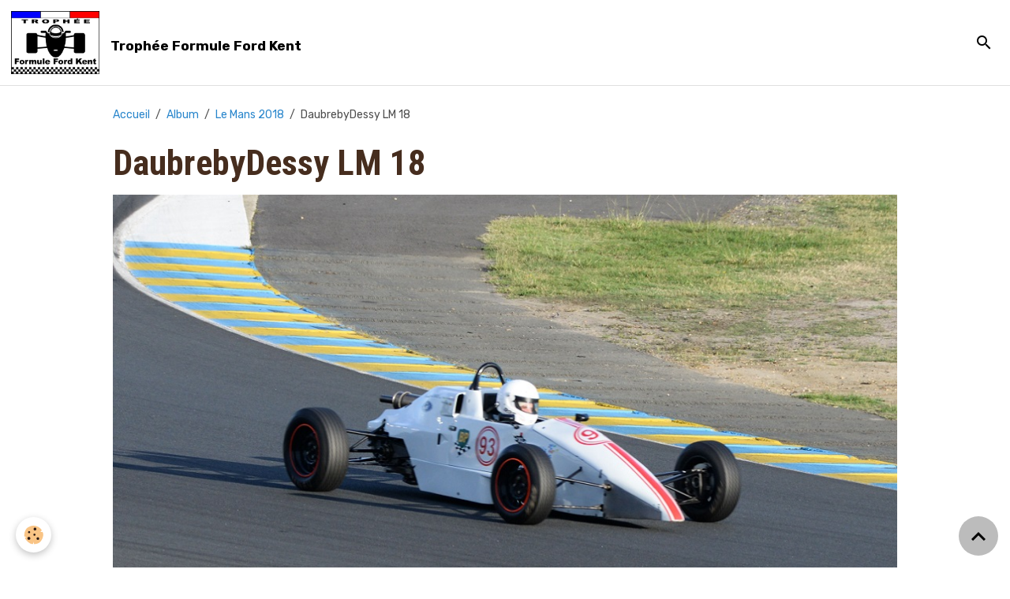

--- FILE ---
content_type: text/html; charset=UTF-8
request_url: https://www.formulaford1600.fr/album-photos/le-mans-2018/daubrebydessy-lm-18.html
body_size: 15622
content:

<!DOCTYPE html>
<html lang="fr">
    <head>
        <title>DaubrebyDessy LM 18</title>
        <meta name="theme-color" content="rgb(255, 255, 255)">
        <meta name="msapplication-navbutton-color" content="rgb(255, 255, 255)">
        <!-- METATAGS -->
        <!-- rebirth / drawing -->
<!--[if IE]>
<meta http-equiv="X-UA-Compatible" content="IE=edge">
<![endif]-->
<meta charset="utf-8">
<meta name="viewport" content="width=device-width, initial-scale=1, shrink-to-fit=no">
    <meta name="description" content="R.Daubréby, Trophée FF Kent Le Mans 2018" />
    <link rel="image_src" href="https://www.formulaford1600.fr/medias/album/daubrebydessy-lm-18.jpg" />
    <meta property="og:image" content="https://www.formulaford1600.fr/medias/album/daubrebydessy-lm-18.jpg" />
    <link rel="canonical" href="https://www.formulaford1600.fr/album-photos/le-mans-2018/daubrebydessy-lm-18.html">
<meta name="generator" content="e-monsite (e-monsite.com)">

    <link rel="icon" href="https://www.formulaford1600.fr/medias/site/favicon/kent-zetec-2o-ans-2-petit.jpg">


        
    <link rel="preconnect" href="https://fonts.googleapis.com">
    <link rel="preconnect" href="https://fonts.gstatic.com" crossorigin="anonymous">
    <link href="https://fonts.googleapis.com/css?family=Rubik:300,300italic,400,400italic,700,700italic%7CRoboto+Condensed:300,300italic,400,400italic,700,700italic&display=swap" rel="stylesheet">

<link href="//www.formulaford1600.fr/themes/combined.css?v=6_1642769533_333" rel="stylesheet">


<link rel="preload" href="//www.formulaford1600.fr/medias/static/themes/bootstrap_v4/js/jquery-3.6.3.min.js?v=26012023" as="script">
<script src="//www.formulaford1600.fr/medias/static/themes/bootstrap_v4/js/jquery-3.6.3.min.js?v=26012023"></script>
<link rel="preload" href="//www.formulaford1600.fr/medias/static/themes/bootstrap_v4/js/popper.min.js?v=31012023" as="script">
<script src="//www.formulaford1600.fr/medias/static/themes/bootstrap_v4/js/popper.min.js?v=31012023"></script>
<link rel="preload" href="//www.formulaford1600.fr/medias/static/themes/bootstrap_v4/js/bootstrap.min.js?v=31012023" as="script">
<script src="//www.formulaford1600.fr/medias/static/themes/bootstrap_v4/js/bootstrap.min.js?v=31012023"></script>
<script src="//www.formulaford1600.fr/themes/combined.js?v=6_1642769533_333&lang=fr"></script>
<script type="application/ld+json">
    {
        "@context" : "https://schema.org/",
        "@type" : "WebSite",
        "name" : "Trophée Formule Ford Kent",
        "url" : "https://www.formulaford1600.fr/"
    }
</script>




        <!-- //METATAGS -->
            <script src="//www.formulaford1600.fr/medias/static/js/rgpd-cookies/jquery.rgpd-cookies.js?v=2087"></script>
    <script>
                                    $(document).ready(function() {
            $.RGPDCookies({
                theme: 'bootstrap_v4',
                site: 'www.formulaford1600.fr',
                privacy_policy_link: '/about/privacypolicy/',
                cookies: [{"id":null,"favicon_url":"https:\/\/ssl.gstatic.com\/analytics\/20210414-01\/app\/static\/analytics_standard_icon.png","enabled":true,"model":"google_analytics","title":"Google Analytics","short_description":"Permet d'analyser les statistiques de consultation de notre site","long_description":"Indispensable pour piloter notre site internet, il permet de mesurer des indicateurs comme l\u2019affluence, les produits les plus consult\u00e9s, ou encore la r\u00e9partition g\u00e9ographique des visiteurs.","privacy_policy_url":"https:\/\/support.google.com\/analytics\/answer\/6004245?hl=fr","slug":"google-analytics"},{"id":null,"favicon_url":"","enabled":true,"model":"addthis","title":"AddThis","short_description":"Partage social","long_description":"Nous utilisons cet outil afin de vous proposer des liens de partage vers des plateformes tiers comme Twitter, Facebook, etc.","privacy_policy_url":"https:\/\/www.oracle.com\/legal\/privacy\/addthis-privacy-policy.html","slug":"addthis"}],
                modal_title: 'Gestion\u0020des\u0020cookies',
                modal_description: 'd\u00E9pose\u0020des\u0020cookies\u0020pour\u0020am\u00E9liorer\u0020votre\u0020exp\u00E9rience\u0020de\u0020navigation,\nmesurer\u0020l\u0027audience\u0020du\u0020site\u0020internet,\u0020afficher\u0020des\u0020publicit\u00E9s\u0020personnalis\u00E9es,\nr\u00E9aliser\u0020des\u0020campagnes\u0020cibl\u00E9es\u0020et\u0020personnaliser\u0020l\u0027interface\u0020du\u0020site.',
                privacy_policy_label: 'Consulter\u0020la\u0020politique\u0020de\u0020confidentialit\u00E9',
                check_all_label: 'Tout\u0020cocher',
                refuse_button: 'Refuser',
                settings_button: 'Param\u00E9trer',
                accept_button: 'Accepter',
                callback: function() {
                    // website google analytics case (with gtag), consent "on the fly"
                    if ('gtag' in window && typeof window.gtag === 'function') {
                        if (window.jsCookie.get('rgpd-cookie-google-analytics') === undefined
                            || window.jsCookie.get('rgpd-cookie-google-analytics') === '0') {
                            gtag('consent', 'update', {
                                'ad_storage': 'denied',
                                'analytics_storage': 'denied'
                            });
                        } else {
                            gtag('consent', 'update', {
                                'ad_storage': 'granted',
                                'analytics_storage': 'granted'
                            });
                        }
                    }
                }
            });
        });
    </script>
        <script async src="https://www.googletagmanager.com/gtag/js?id=G-4VN4372P6E"></script>
<script>
    window.dataLayer = window.dataLayer || [];
    function gtag(){dataLayer.push(arguments);}
    
    gtag('consent', 'default', {
        'ad_storage': 'denied',
        'analytics_storage': 'denied'
    });
    
    gtag('js', new Date());
    gtag('config', 'G-4VN4372P6E');
</script>

                                    </head>
    <body id="album-photos_run_le-mans-2018_daubrebydessy-lm-18" data-template="pages">
        

                <!-- BRAND TOP -->
        
        <!-- NAVBAR -->
                                                                                                                <nav class="navbar navbar-expand-lg position-sticky" id="navbar" data-animation="sliding">
                                                                    <a aria-label="brand" class="navbar-brand d-inline-flex align-items-center" href="https://www.formulaford1600.fr/">
                                                    <img src="https://www.formulaford1600.fr/medias/site/logos/kent2.png" alt="Trophée Formule Ford Kent" class="img-fluid brand-logo mr-2 d-inline-block">
                                                                        <span class="brand-titles d-lg-flex flex-column align-items-start">
                            <span class="brand-title d-inline-block">Trophée Formule Ford Kent</span>
                                                    </span>
                                            </a>
                                                    <button id="buttonBurgerMenu" title="BurgerMenu" class="navbar-toggler collapsed" type="button" data-toggle="collapse" data-target="#menu">
                    <span></span>
                    <span></span>
                    <span></span>
                    <span></span>
                </button>
                <div class="collapse navbar-collapse flex-lg-grow-0 ml-lg-auto" id="menu">
                    
                                        <ul class="navbar-nav navbar-widgets ml-lg-4">
                                                <li class="nav-item d-none d-lg-block">
                            <a href="javascript:void(0)" class="nav-link search-toggler"><i class="material-icons md-search"></i></a>
                        </li>
                                                                    </ul>
                                        
                    
                                        <form method="get" action="https://www.formulaford1600.fr/search/site/" id="navbar-search" class="fade">
                        <input class="form-control form-control-lg" type="text" name="q" value="" placeholder="Votre recherche" pattern=".{3,}" required>
                        <button type="submit" class="btn btn-link btn-lg"><i class="material-icons md-search"></i></button>
                        <button type="button" class="btn btn-link btn-lg search-toggler d-none d-lg-inline-block"><i class="material-icons md-clear"></i></button>
                    </form>
                                    </div>
                    </nav>

        <!-- HEADER -->
                <!-- //HEADER -->

        <!-- WRAPPER -->
                                                            <div id="wrapper" class="margin-top">

                            <main id="main">

                                                                    <div class="container">
                                                        <ol class="breadcrumb">
                                    <li class="breadcrumb-item"><a href="https://www.formulaford1600.fr/">Accueil</a></li>
                                                <li class="breadcrumb-item"><a href="https://www.formulaford1600.fr/album-photos/">Album</a></li>
                                                <li class="breadcrumb-item"><a href="https://www.formulaford1600.fr/album-photos/le-mans-2018/">Le Mans 2018</a></li>
                                                <li class="breadcrumb-item active">DaubrebyDessy LM 18</li>
                        </ol>

    <script type="application/ld+json">
        {
            "@context": "https://schema.org",
            "@type": "BreadcrumbList",
            "itemListElement": [
                                {
                    "@type": "ListItem",
                    "position": 1,
                    "name": "Accueil",
                    "item": "https://www.formulaford1600.fr/"
                  },                                {
                    "@type": "ListItem",
                    "position": 2,
                    "name": "Album",
                    "item": "https://www.formulaford1600.fr/album-photos/"
                  },                                {
                    "@type": "ListItem",
                    "position": 3,
                    "name": "Le Mans 2018",
                    "item": "https://www.formulaford1600.fr/album-photos/le-mans-2018/"
                  },                                {
                    "@type": "ListItem",
                    "position": 4,
                    "name": "DaubrebyDessy LM 18",
                    "item": "https://www.formulaford1600.fr/album-photos/le-mans-2018/daubrebydessy-lm-18.html"
                  }                          ]
        }
    </script>
                                                </div>
                                            
                                        
                                        
                                                            <div class="view view-album" id="view-item" data-category="le-mans-2018" data-id-album="5bb4f28a10e05a461e624091">
    <div class="container">
        <div class="row">
            <div class="col">
                <h1 class="view-title">DaubrebyDessy LM 18</h1>
                
    
<div id="site-module-54a13450a03656cdc0e32d01" class="site-module" data-itemid="54a13450a03656cdc0e32d01" data-siteid="54a132c51aaf56cdc0e37735" data-category="item"></div>


                <p class="text-center">
                    <img src="https://www.formulaford1600.fr/medias/album/daubrebydessy-lm-18.jpg" alt="DaubrebyDessy LM 18" class="img-fluid">
                </p>

                                    <div class="content">
                         R.Daubréby, Trophée FF Kent Le Mans 2018
                    </div>
                
                <ul class="pager">
                                            <li class="prev-page">
                            <a href="https://www.formulaford1600.fr/album-photos/le-mans-2018/colin-lm-18.html" class="page-link">
                                <i class="material-icons md-chevron_left"></i>
                                <img src="https://www.formulaford1600.fr/medias/album/colin-lm-18.jpg?fx=c_50_50" width="50" alt="">
                            </a>
                        </li>
                                        <li>
                        <a href="https://www.formulaford1600.fr/album-photos/le-mans-2018/" class="page-link">Retour</a>
                    </li>
                                            <li class="next-page">
                            <a href="https://www.formulaford1600.fr/album-photos/le-mans-2018/derozarieux-lm-18.html" class="page-link">
                                <img src="https://www.formulaford1600.fr/medias/album/derozarieux-lm-18.jpg?fx=c_50_50" width="50" alt="">
                                <i class="material-icons md-chevron_right"></i>
                            </a>
                        </li>
                                    </ul>
            </div>
        </div>
    </div>

    
    <div class="container plugin-list">
        <div class="row">
            <div class="col">
                <div class="plugins">
                    
                                            <div id="social-54a132c5c91956cdc0e328ef" class="plugin" data-plugin="social">
    <div class="a2a_kit a2a_kit_size_32 a2a_default_style">
        <a class="a2a_dd" href="https://www.addtoany.com/share"></a>
        <a class="a2a_button_facebook"></a>
        <a class="a2a_button_x"></a>
        <a class="a2a_button_email"></a>
    </div>
    <script>
        var a2a_config = a2a_config || {};
        a2a_config.onclick = 1;
        a2a_config.locale = "fr";
    </script>
    <script async src="https://static.addtoany.com/menu/page.js"></script>
</div>                    
                    
                    
                                    </div>
            </div>
        </div>
    </div>
</div>


                </main>

                        </div>
        <!-- //WRAPPER -->

                <footer id="footer">
                        <div class="container">
                
                                    <ul class="website-social-links">
        <li>
        <a target='_blank' href="https://www.facebook.com/trophee.formule.ford.kent/" class="btn text-facebook"><i class="sn-icon-facebook"></i></a>
    </li>
    </ul>
                
                            </div>

                            <ul id="legal-mentions" class="footer-mentions">
            <li><a href="https://www.formulaford1600.fr/about/legal/">Mentions légales</a></li>
    
    
    
    
    
            <li><button id="cookies" type="button" aria-label="Gestion des cookies">Gestion des cookies</button></li>
    </ul>
                    </footer>
        
        
        
            

 
    
						 	 





                <button id="scroll-to-top" class="d-none d-sm-inline-block" type="button" aria-label="Scroll top" onclick="$('html, body').animate({ scrollTop:0}, 600);">
            <i class="material-icons md-lg md-expand_less"></i>
        </button>
        
            </body>
</html>
